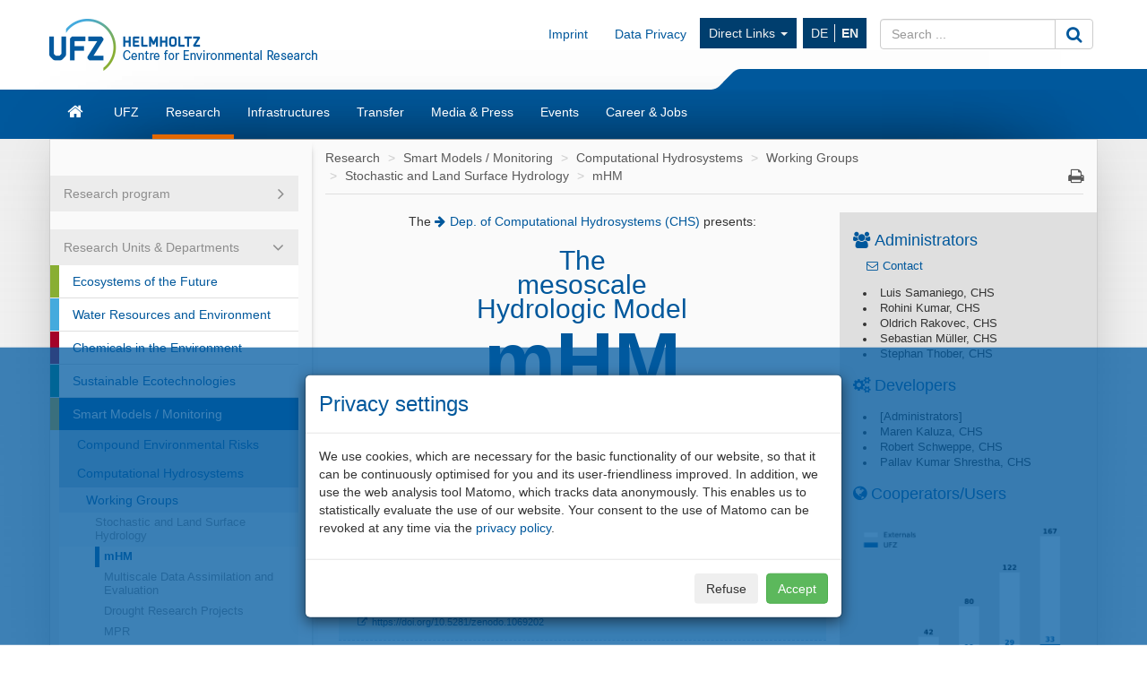

--- FILE ---
content_type: text/html; charset=UTF-8
request_url: https://www.ufz.de/index.php?en=40114
body_size: 56179
content:
<!DOCTYPE html>
<html lang="en">
	<head>
		<meta charset="utf-8">
		<meta http-equiv="X-UA-Compatible" content="IE=edge">
		<meta name="viewport" content="width=device-width, initial-scale=1">
		<meta name="description" content="">
		<meta name="author" content="Prof. Dr. rer. nat. Luis Samaniego-Eguiguren">
		<meta name="keywords" content="mHM, mesoscale hydrologic model, hydrology, UFZ, research, environment">
        		
		<link rel="icon" href="/static/custom/weblayout/2/../DefaultInternetLayout/img/favicon.ico">

		<title>mHM - Helmholtz-Centre for Environmental Research</title>

		<link href="/static/bootstrap/v3_3_2/css/bootstrap.min.css" rel="stylesheet">
		
<!-- iOrder: 999997 -->
<link rel="stylesheet" href="/static/font/font-awesome/4_4_0/css/font-awesome.min.css" type="text/css" media="screen, print" />
<!-- iOrder: 999999 -->
<link rel="stylesheet" href="/static/custom/weblayout/2/../DefaultInternetLayout/css/default.css" type="text/css" media="" />
<link rel="stylesheet" href="/static/custom/weblayout/2/../DefaultInternetLayout/css/compatibility.css" type="text/css" media="" />
<link rel="stylesheet" href="/static/custom/weblayout/2/../DefaultInternetLayout/css/headerlayouts/rebranding.css" type="text/css" media="" />

		
<!-- iOrder: -5 -->
<script type="text/javascript">
			if ((typeof $ !== 'undefined') && (typeof $.fn !== 'undefined') && (typeof $.fn.jquery !== 'undefined')) {
				$.noConflict(true);
			}
		</script>
<script type="text/javascript" src="/static/jQuery/v1_10_2/jquery-1.10.2.min.js"></script>
<script type="text/javascript">
			var jQuery_1_10_2 = $;
			if (typeof atLeast_jQuery_1_10_2 === 'undefined') {
				atLeast_jQuery_1_10_2 = $;
			}
		</script>
<script type="text/javascript" src="/static/bootstrap/v3_3_2/js/bootstrap.min.js"></script>
<!-- iOrder: 999999 -->
<script type="text/javascript" src="/static/custom/weblayout/2/../DefaultInternetLayout/js/default.js"></script>
<!-- iOrder: 10000000 -->
<script type="text/javascript">
			jQuery_1_10_2(function() {
				jQuery_1_10_2(document).on('initJS', function(event, dom) {
					jQuery_1_10_2(document).trigger('preInitJS', dom);
					jQuery_1_10_2(document).trigger('mainInitJS', dom);
					jQuery_1_10_2(document).trigger('postInitJS', dom);
				});
				jQuery_1_10_2(document).trigger('initJS', document);
			});
		</script>

					<script src="https://www.ufz.de/stats/piwik.js" type="text/javascript"></script>
			<script type="text/javascript">
				            try  {
                var piwikTracker = Piwik.getTracker("https://www.ufz.de/stats/piwik.php", 2);
                if(localStorage.getItem('cookie-banner') == '0' || localStorage.getItem('cookie-banner') === null) {
                    piwikTracker.disableCookies();
                }
                piwikTracker.trackPageView();
                piwikTracker.enableLinkTracking();
            } catch( err ) {}
			</script>
			<noscript>
				<img src="https://www.ufz.de/stats/piwik.php?idsite=2" style="border:0" alt="" />
			</noscript>
		            <script type="text/javascript">
                $(document).ready(function() {
                    if(localStorage.getItem('cookie-banner') === null) {
                        $('#cookie-banner').modal();
                        
                        $('#cookie-banner button.btn-secondary').off('click').on('click', function() {
                            localStorage.setItem('cookie-banner', '0');
                            document.cookie = "piwik_ignore=ignore%3DKg%3D%3D;path=/stats;max-age=31536000";
                                        try  {
                var piwikTracker = Piwik.getTracker("https://www.ufz.de/stats/piwik.php", 2);
                if(localStorage.getItem('cookie-banner') == '0' || localStorage.getItem('cookie-banner') === null) {
                    piwikTracker.disableCookies();
                }
                piwikTracker.trackPageView();
                piwikTracker.enableLinkTracking();
            } catch( err ) {}
                        });
                        $('#cookie-banner button.btn-success').off('click').on('click', function() {
                            localStorage.setItem('cookie-banner', '1');
                            document.cookie = "piwik_ignore=;path=/stats;max-age=0";
                                        try  {
                var piwikTracker = Piwik.getTracker("https://www.ufz.de/stats/piwik.php", 2);
                if(localStorage.getItem('cookie-banner') == '0' || localStorage.getItem('cookie-banner') === null) {
                    piwikTracker.disableCookies();
                }
                piwikTracker.trackPageView();
                piwikTracker.enableLinkTracking();
            } catch( err ) {}
                        });
                    }
				});
			</script>
		
		<link rel="shortcut icon" href="/static/custom/weblayout/DefaultInternetLayout/img/icons/196.png" sizes="196x196">
<link rel="shortcut icon" href="/static/custom/weblayout/DefaultInternetLayout/img/icons/32.png" sizes="32x32">
<link rel="shortcut icon" href="/static/custom/weblayout/DefaultInternetLayout/img/icons/16.png" sizes="16x16">
<link rel="apple-touch-icon" href="/static/custom/weblayout/DefaultInternetLayout/img/icons/180.png">
<link rel="apple-touch-icon" href="/static/custom/weblayout/DefaultInternetLayout/img/icons/167.png" sizes="167x167">
<link rel="apple-touch-icon" href="/static/custom/weblayout/DefaultInternetLayout/img/icons/152.png" sizes="152x152">
<meta name="msapplication-square70x70logo" content="/static/custom/weblayout/DefaultInternetLayout/img/icons/70.png">
<meta name="msapplication-square150x150logo" content="/static/custom/weblayout/DefaultInternetLayout/img/icons/150.png">
<meta name="msapplication-square310x310logo" content="/static/custom/weblayout/DefaultInternetLayout/img/icons/310.png">
	</head>
	<body>

		


<header>

		

	
	<div class="navbar navbar-helmholtz navbar-fixed-top visible-xs-block hidden-print" role="navigation">
		<div class="container">
            			<div class="navbar-header">
                


	<a title="Helmholtz-Centre for Environmental Research - UFZ" href="index.php?en=33573">

<img src="/static/custom/weblayout/2/../DefaultInternetLayout/img/logos/ufz_transparent_en_blue.png" srcset="/static/custom/weblayout/2/../DefaultInternetLayout/img/logos/ufz_transparent_en_blue.png 1x, /static/custom/weblayout/2/../DefaultInternetLayout/img/logos/ufz_transparent_en_blue@2x.png 2x" alt="Helmholtz-Centre for Environmental Research - UFZ" class="logo pull-left"  />

	</a>
				
<ul class=" lang-nav hidden-print">
			<li>
			<a href="index.php?de=40114" class="">
				DE			</a>
		</li>
			<li>
			<a href="index.php?en=40114" class="active">
				EN			</a>
		</li>
	</ul>



				<button type="button" class="navbar-toggle collapsed" data-toggle="collapse" data-target=".navbar-collapse">
					<span class="sr-only">Toggle navigation</span>
					<span class="icon-bar"></span>
					<span class="icon-bar"></span>
					<span class="icon-bar"></span>
				</button>
                

<svg class="helmholtzslider hidden-print" xmlns="http://www.w3.org/2000/svg" viewBox="0 0 30.1 21.5" version="1.1">
	<path fill="#00589C" d="M30.1,21.5H0v-0.2c2.7-0.1,5.3-1.2,7.3-3L22.5,3c2-1.8,4.6-2.9,7.3-3h0.3V21.5z"/>
</svg>
<span></span>

			</div>
			

						<div class="navbar-collapse collapse">

				<ul class="nav navbar-nav navbar-right">
					<li>
						<ul class="nav navbar-nav main-menu">
														

	<li>
		<a href="index.php?en=33573" class="navbar-link fa fa-home">Home</a>
	</li>


	<li>
		<a href="index.php?en=34257" class="navbar-link ">UFZ</a>
	</li>


	<li>
		<a href="index.php?en=34208" class="navbar-link ">Research</a>
	</li>


	<li>
		<a href="index.php?en=51498" class="navbar-link ">Infrastructures</a>
	</li>


	<li>
		<a href="index.php?en=49325" class="navbar-link ">Transfer</a>
	</li>


	<li>
		<a href="index.php?en=34290" class="navbar-link ">Media &amp; Press</a>
	</li>


	<li>
		<a href="index.php?en=34298" class="navbar-link ">Events</a>
	</li>


	<li>
		<a href="index.php?en=34275" class="navbar-link ">Career &amp; Jobs</a>
	</li>

							


							
<li>
	<a href="https://www.ufz.de/index.php?en=36683" class="navbar-link">Imprint</a>
</li>
							
<li>
	<a href="https://www.ufz.de/index.php?en=44326" class="navbar-link">Data Privacy</a>
</li>
						    	


<li class="dropdown hidden-sm">
	<a class="dropdown-toggle" data-toggle="dropdown" href="">Direct Links <span class="caret"></span></a>
	<ul class="dropdown-menu" role="menu">
					<li>
				<a href="http://www.leipziger-kubus.de" class="navbar-link">Leipziger KUBUS</a>
			</li>
					<li>
				<a href="https://www.ufz.de/index.php?en=39549" class="navbar-link">Organisation structure</a>
			</li>
					<li>
				<a href="https://www.ufz.de/index.php?en=34270" class="navbar-link">Library</a>
			</li>
					<li>
				<a href="https://www.ufz.de/higrade/" class="navbar-link">Graduate School HIGRADE</a>
			</li>
					<li>
				<a href="https://www.ufz.de/index.php?en=39981" class="navbar-link">International Office</a>
			</li>
					<li>
				<a href="https://www.ufz.de/index.php?en=49059" class="navbar-link">Family Support Office</a>
			</li>
					<li>
				<a href="https://pace-support.ufz.de" class="navbar-link">sick note notification</a>
			</li>
					<li>
				<a href="https://www.ufz.de/index.php?en=41611" class="navbar-link">UFZ Teaching Lab</a>
			</li>
			</ul>
</li>
                            										</ul>
					</li>
					<li>
						



<form id="suche" class="navbar-form" role="form" method="post" action="index.php?en=33573">
	<div class="input-group">
		<input type="text"   name="mbasis_searchquery" placeholder="Search ..." class="form-control search" value="" title="search term">
		<input type="hidden" name="mbasis_searchstart" value="0">
		<input type="hidden" name="mbasis_searchlang" value="2">
		<input type="hidden" name="mbasis_searchrootpid" value="2">
		<input type="hidden" name="mbasis_searchbootstraplayout" value="1">
		<span class="input-group-btn">
			<button type="submit" class="btn btn-default" name="Search website"><i class="fa fa-search fa-lg"></i></button>
		</span>
	</div>
</form>
					</li>
				</ul>
			</div>
			
		</div>
	</div>
	

	    <section class="helmholtzcontainer">
        <div class="container">

                        <div class="title-nav hidden-xs">
                


	<a title="Helmholtz-Centre for Environmental Research - UFZ" href="index.php?en=33573">

<img src="/static/custom/weblayout/2/../DefaultInternetLayout/img/logos/ufz_transparent_en_blue.png" srcset="/static/custom/weblayout/2/../DefaultInternetLayout/img/logos/ufz_transparent_en_blue.png 1x, /static/custom/weblayout/2/../DefaultInternetLayout/img/logos/ufz_transparent_en_blue@2x.png 2x" alt="Helmholtz-Centre for Environmental Research - UFZ" class="logo pull-left"  />

	</a>
                <div class="title-menu padding-top-15x">
                    <ul class="nav navbar-nav navbar-right hidden-xs">
                        


                                                
<li>
	<a href="https://www.ufz.de/index.php?en=36683" class="navbar-link">Imprint</a>
</li>
                        
<li>
	<a href="https://www.ufz.de/index.php?en=44326" class="navbar-link">Data Privacy</a>
</li>
                        


<li class="dropdown hidden-sm">
	<a class="dropdown-toggle" data-toggle="dropdown" href="">Direct Links <span class="caret"></span></a>
	<ul class="dropdown-menu" role="menu">
					<li>
				<a href="http://www.leipziger-kubus.de" class="navbar-link">Leipziger KUBUS</a>
			</li>
					<li>
				<a href="https://www.ufz.de/index.php?en=39549" class="navbar-link">Organisation structure</a>
			</li>
					<li>
				<a href="https://www.ufz.de/index.php?en=34270" class="navbar-link">Library</a>
			</li>
					<li>
				<a href="https://www.ufz.de/higrade/" class="navbar-link">Graduate School HIGRADE</a>
			</li>
					<li>
				<a href="https://www.ufz.de/index.php?en=39981" class="navbar-link">International Office</a>
			</li>
					<li>
				<a href="https://www.ufz.de/index.php?en=49059" class="navbar-link">Family Support Office</a>
			</li>
					<li>
				<a href="https://pace-support.ufz.de" class="navbar-link">sick note notification</a>
			</li>
					<li>
				<a href="https://www.ufz.de/index.php?en=41611" class="navbar-link">UFZ Teaching Lab</a>
			</li>
			</ul>
</li>
                        <li>
<ul class="nav lang-nav hidden-print">
			<li>
			<a href="index.php?de=40114" class="">
				DE			</a>
		</li>
			<li>
			<a href="index.php?en=40114" class="active">
				EN			</a>
		</li>
	</ul>



</li>
                        <li class="hidden-print">



<form id="suche" class="navbar-form" role="form" method="post" action="index.php?en=33573">
	<div class="input-group">
		<input type="text"   name="mbasis_searchquery" placeholder="Search ..." class="form-control search" value="" title="search term">
		<input type="hidden" name="mbasis_searchstart" value="0">
		<input type="hidden" name="mbasis_searchlang" value="2">
		<input type="hidden" name="mbasis_searchrootpid" value="2">
		<input type="hidden" name="mbasis_searchbootstraplayout" value="1">
		<span class="input-group-btn">
			<button type="submit" class="btn btn-default" name="Search website"><i class="fa fa-search fa-lg"></i></button>
		</span>
	</div>
</form>
</li>
                    </ul>
                </div>
                

<svg class="helmholtzslider hidden-print" xmlns="http://www.w3.org/2000/svg" viewBox="0 0 30.1 21.5" version="1.1">
	<path fill="#00589C" d="M30.1,21.5H0v-0.2c2.7-0.1,5.3-1.2,7.3-3L22.5,3c2-1.8,4.6-2.9,7.3-3h0.3V21.5z"/>
</svg>
<span></span>

            </div>
                    </div>
    </section>
	<section class="slidercontainer">
		<div class="container">

			




<nav>
	<div class="navbar content-menu hidden-xs">
		<ul class="nav navbar-nav">

			

<li class="">
	<a class="  fa fa-home fa-lg" href="index.php?en=33573" title="Start page"><div class="visible-xs">Home</div></a>

	
</li>
			

<li class="dropdown">
	<a class="dropdown-toggle  " href="index.php?en=34257" >UFZ</a>

						<ul class="dropdown-menu" role="menu">
						



<li>
	<a href="index.php?en=34258" class="">
		Mission	</a>
</li>



<li>
	<a href="index.php?en=34262" class="">
		Executive Management	</a>
</li>



<li>
	<a href="index.php?en=49511" class="">
		Sustainability at UFZ	</a>
</li>



<li>
	<a href="index.php?en=39549" class="">
		Organisation structure	</a>
</li>



<li>
	<a href="index.php?en=34261" class="">
		Management &amp; Administration	</a>
</li>



<li>
	<a href="index.php?en=34266" class="">
		Boards &amp; Commissioners	</a>
</li>



<li>
	<a href="index.php?en=34270" class="">
		Library	</a>
</li>



<li>
	<a href="index.php?en=48634" class="">
		Alumni*ae	</a>
</li>



<li>
	<a href="index.php?en=34260" class="">
		Facts &amp; Figures	</a>
</li>



<li>
	<a href="index.php?en=43085" class="">
		UFZ-Chronicle	</a>
</li>



<li>
	<a href="index.php?en=34272" class="">
		Locations/Directions	</a>
</li>



<li>
	<a href="index.php?en=39475" class="">
		Overview contacts	</a>
</li>					</ul>
				
</li>

<li class="dropdown">
	<a class="dropdown-toggle active " href="index.php?en=34208" >Research</a>

						<ul class="dropdown-menu" role="menu">
						

		<li class="nav-group">
			Research program		</li>
		



<li>
	<a href="index.php?en=47889" class="">
		Our research program 2021 - 2027	</a>
</li>

		<li class="nav-group">
			Research Units &amp; Departments		</li>
		



<li>
	<a href="index.php?en=43273" class="tb1">
		Ecosystems of the Future	</a>
</li>



<li>
	<a href="index.php?en=43274" class="tb2">
		Water Resources and Environment	</a>
</li>



<li>
	<a href="index.php?en=43275" class="tb3">
		Chemicals in the Environment	</a>
</li>



<li>
	<a href="index.php?en=43276" class="tb4">
		Sustainable Ecotechnologies	</a>
</li>



<li>
	<a href="index.php?en=43277" class="tb5">
		Smart Models / Monitoring	</a>
</li>



<li>
	<a href="index.php?en=43278" class="tb6">
		Environment and Society	</a>
</li>

		<li class="nav-group">
			Cross-sectional topics		</li>
		



<li>
	<a href="index.php?en=37935" class="">
		Climate Research	</a>
</li>



<li>
	<a href="index.php?en=43985" class="">
		Energy research	</a>
</li>



<li>
	<a href="index.php?en=41627" class="">
		Bioeconomy	</a>
</li>



<li>
	<a href="index.php?en=50161" class="">
		Microplastics	</a>
</li>



<li>
	<a href="index.php?en=52069" class="">
		PFAS Competence Cluster	</a>
</li>					</ul>
				
</li>

<li class="dropdown">
	<a class="dropdown-toggle  " href="index.php?en=51498" >Infrastructures</a>

						<ul class="dropdown-menu" role="menu">
						



<li>
	<a href="index.php?en=41909" class="">
		Environmental observatories &amp; mobile platforms	</a>
</li>



<li>
	<a href="index.php?en=51388" class="">
		Experimental platforms	</a>
</li>



<li>
	<a href="index.php?en=51391" class="">
		Environmental (bio)analytics instrumentation	</a>
</li>



<li>
	<a href="index.php?en=51398" class="">
		Technology-oriented infrastructure	</a>
</li>



<li>
	<a href="index.php?en=51425" class="">
		Daten &amp; Visualisierung / Research Data Management	</a>
</li>					</ul>
				
</li>

<li class="dropdown">
	<a class="dropdown-toggle  " href="index.php?en=49325" >Transfer</a>

						<ul class="dropdown-menu" role="menu">
						



<li>
	<a href="index.php?en=36883" class="">
		Team	</a>
</li>



<li>
	<a href="index.php?en=36503" class="">
		Technology Transfer	</a>
</li>



<li>
	<a href="index.php?en=48263" class="">
		Knowledge Transfer	</a>
</li>



<li>
	<a href="index.php?en=44605" class="">
		Citizen Science	</a>
</li>



<li>
	<a href="index.php?en=44560" class="">
		Environmental Education	</a>
</li>



<li>
	<a href="index.php?en=41611" class="">
		Teaching lab	</a>
</li>



<li>
	<a href="index.php?en=49850" class="">
		UFZ Data Apps	</a>
</li>



<li>
	<a href="index.php?en=46570" class="">
		UFZ Journals	</a>
</li>



<li>
	<a href="index.php?en=41311" class="">
		Transfer News	</a>
</li>					</ul>
				
</li>

<li class="dropdown">
	<a class="dropdown-toggle  " href="index.php?en=34290" >Media &amp; Press</a>

						<ul class="dropdown-menu" role="menu">
						



<li>
	<a href="index.php?en=34291" class="">
		Contact	</a>
</li>



<li>
	<a href="index.php?en=36336" class="">
		Press releases	</a>
</li>



<li>
	<a href="index.php?en=40406" class="">
		In focus	</a>
</li>



<li>
	<a href="index.php?en=51408" class="">
		Newsletter	</a>
</li>



<li>
	<a href="index.php?en=34293" class="">
		Media centre	</a>
</li>



<li>
	<a href="index.php?en=34295" class="">
		Interviews &amp; Viewpoints	</a>
</li>



<li>
	<a href="index.php?en=34852" class="">
		Expert database	</a>
</li>



<li>
	<a href="index.php?en=34296" class="">
		Publications	</a>
</li>					</ul>
				
</li>

<li class="dropdown">
	<a class="dropdown-toggle  " href="index.php?en=34298" >Events</a>

						<ul class="dropdown-menu" role="menu">
						



<li>
	<a href="index.php?en=34299" class="">
		Calendar	</a>
</li>



<li>
	<a href="index.php?en=34300" class="">
		Leipziger KUBUS	</a>
</li>



<li>
	<a href="index.php?en=34301" class="">
		Popular scientific events	</a>
</li>



<li>
	<a href="index.php?en=34302" class="">
		Scientific events	</a>
</li>



<li>
	<a href="index.php?en=48400" class="">
		Settlement guests	</a>
</li>					</ul>
				
</li>

<li class="dropdown">
	<a class="dropdown-toggle  " href="index.php?en=34275" >Career &amp; Jobs</a>

						<ul class="dropdown-menu" role="menu">
						



<li>
	<a href="index.php?en=34276" class="">
		Job offers	</a>
</li>



<li>
	<a href="index.php?en=51530" class="">
		The UFZ as employer	</a>
</li>



<li>
	<a href="index.php?en=51610" class="">
		Research at UFZ	</a>
</li>



<li>
	<a href="index.php?en=34283" class="">
		Doctorate at UFZ	</a>
</li>



<li>
	<a href="index.php?en=51611" class="">
		Administration &amp; Services at UFZ	</a>
</li>



<li>
	<a href="index.php?en=51612" class="">
		Apprenticeships &amp; Studies at UFZ	</a>
</li>					</ul>
				
</li>
		</ul>
	</div>
</nav>

		</div>
	</section>
	
</header>






<section class="contentcontainer">
	<div class="container shadow-drop">
		<div class="row shadow-side">

						
<nav id="side-menu" class="col-sm-3 hidden-xs shadow-right">
	


<ul class="nav level2">   
	


	
		

		
			<li class="nav-group ">
				<div>Research program</div>
				


<ul class="nav ">   
	


	
		

		
			<li>
				<a
					href="index.php?en=47889"
					class=" "
				>Our research program 2021 - 2027</a>
							</li>


			</ul>
			</li>

			
		

		
			<li class="nav-group open">
				<div>Research Units &amp; Departments</div>
				


<ul class="nav ">   
	


	
		

		
			<li>
				<a
					href="index.php?en=43273"
					class=" tb1"
				>Ecosystems of the Future</a>
							</li>


			
		

		
			<li>
				<a
					href="index.php?en=43274"
					class=" tb2"
				>Water Resources and Environment</a>
							</li>


			
		

		
			<li>
				<a
					href="index.php?en=43275"
					class=" tb3"
				>Chemicals in the Environment</a>
							</li>


			
		

		
			<li>
				<a
					href="index.php?en=43276"
					class=" tb4"
				>Sustainable Ecotechnologies</a>
							</li>


			
		

		
			<li>
				<a
					href="index.php?en=43277"
					class="active tb5"
				>Smart Models / Monitoring</a>
				


<ul class="nav level3">   
	


	
		

		
			<li>
				<a
					href="index.php?en=50520"
					class=" "
				>Compound Environmental Risks</a>
							</li>


			
		

		
			<li>
				<a
					href="index.php?en=34211"
					class=" "
				>Computational Hydrosystems</a>
				


<ul class="nav level4">   
	


	
		

		
			<li>
				<a
					href="index.php?en=38075"
					class=" "
				>Working Groups</a>
				


<ul class="nav level5">   
	


	
		

		
			<li>
				<a
					href="index.php?en=40113"
					class=" "
				>Stochastic and Land Surface Hydrology</a>
				


<ul class="nav level6">   
	


	
		

		
			<li>
				<a
					href="index.php?en=40114"
					class="active "
				>mHM</a>
							</li>


			
		

		
			<li>
				<a
					href="index.php?en=40119"
					class=" "
				>Multiscale Data Assimilation and Evaluation</a>
							</li>


			
		

		
			<li>
				<a
					href="index.php?en=40120"
					class=" "
				>Drought Research Projects</a>
							</li>


			
		

		
			<li>
				<a
					href="index.php?en=40126"
					class=" "
				>MPR</a>
							</li>


			
		

		
			<li>
				<a
					href="index.php?en=40121"
					class=" "
				>REKLIM</a>
							</li>


			
		

		
			<li>
				<a
					href="index.php?en=40123"
					class=" "
				>WESS</a>
							</li>


			
		

		
			<li>
				<a
					href="index.php?en=40124"
					class=" "
				>EDA</a>
							</li>


			
		

		
			<li>
				<a
					href="index.php?en=40125"
					class=" "
				>TERENO</a>
							</li>


			
		

		
			<li>
				<a
					href="index.php?en=40118"
					class=" "
				>Comparison of two extreme flood events in Germany in 2002 and 2013</a>
							</li>


			
		

		
			<li>
				<a
					href="index.php?en=41160"
					class=" "
				>Water Fluxes and States Dataset for Germany</a>
							</li>


			
		

		
			<li>
				<a
					href="index.php?en=42489"
					class=" "
				>Projekt HOKLIM</a>
							</li>


			
		

		
			<li>
				<a
					href="index.php?en=43217"
					class=" "
				>SaWaM</a>
							</li>


			
		

		
			<li>
				<a
					href="index.php?en=46703"
					class=" "
				>XEROS</a>
							</li>


			
		

		
			<li>
				<a
					href="index.php?en=47367"
					class=" "
				>ULYSSES</a>
							</li>


			
		

		
			<li>
				<a
					href="index.php?en=47368"
					class=" "
				>HT-CAL</a>
							</li>


			
		

		
			<li>
				<a
					href="index.php?en=40122"
					class=" "
				>Former Projects</a>
							</li>


			
		

		
			<li>
				<a
					href="index.php?en=50452"
					class=" "
				>4Dhydro</a>
							</li>


			
		

		
			<li>
				<a
					href="index.php?en=51567"
					class=" "
				>Experimental Flood Forecasting System for Germany</a>
							</li>


			
		

		
			<li>
				<a
					href="index.php?en=52233"
					class=" "
				>DTE Hydrology Next</a>
							</li>


			</ul>
			</li>


			
		

		
			<li>
				<a
					href="index.php?en=38102"
					class=" "
				>Subsurface Hydrology</a>
							</li>


			
		

		
			<li>
				<a
					href="index.php?en=38076"
					class=" "
				>Model Driven Monitoring</a>
							</li>


			
		

		
			<li>
				<a
					href="index.php?en=47723"
					class=" "
				>Terrestrial Ecohydrology</a>
							</li>


			
		

		
			<li>
				<a
					href="index.php?en=47457"
					class=" "
				>Hydro-Scientific Software Development</a>
							</li>


			
		

		
			<li>
				<a
					href="index.php?en=48470"
					class=" "
				>Climate Office for Central Germany</a>
							</li>


			</ul>
			</li>


			
		

		
			<li>
				<a
					href="index.php?en=38030"
					class=" "
				>Team</a>
							</li>


			
		

		
			<li>
				<a
					href="index.php?en=38491"
					class=" "
				>Projects</a>
							</li>


			
		

		
			<li>
				<a
					href="index.php?en=40136"
					class=" "
				>Software, Model and Data Products</a>
							</li>


			
		

		
			<li>
				<a
					href="index.php?en=38034"
					class=" "
				>Publications</a>
							</li>


			
		

		
			<li>
				<a
					href="index.php?en=41567"
					class=" "
				>Job offers</a>
							</li>


			</ul>
			</li>


			
		

		
			<li>
				<a
					href="index.php?en=34217"
					class=" "
				>Monitoring and Exploration Technologies</a>
							</li>


			
		

		
			<li>
				<a
					href="index.php?en=34213"
					class=" "
				>Ecological Modelling</a>
							</li>


			
		

		
			<li>
				<a
					href="index.php?en=43327"
					class=" "
				>Remote Sensing</a>
							</li>


			
		

		
			<li>
				<a
					href="index.php?en=34216"
					class=" "
				>Environmental Informatics</a>
							</li>


			
		

		
			<li class="nav-group ">
				<div>Integration Platform</div>
				


<ul class="nav ">   
	


	
		

		
			<li>
				<a
					href="index.php?en=48888"
					class=" "
				>Robust Pictures of the Future</a>
							</li>


			</ul>
			</li>

			
		

		
			<li class="nav-group ">
				<div>PhD College</div>
				


<ul class="nav ">   
	


	
		

		
			<li>
				<a
					href="index.php?en=46352"
					class=" "
				>PhD College MOMENT</a>
							</li>


			
		

		
			<li>
				<a
					href="index.php?en=48638"
					class=" "
				>PhD College MoDEV</a>
							</li>


			
		

		
			<li>
				<a
					href="index.php?en=49789"
					class=" "
				>PhD College LISA</a>
							</li>


			</ul>
			</li>

			
		

		
			<li>
				<a
					href="index.php?en=48760"
					class=" "
				>COCAP</a>
							</li>


			</ul>
			</li>


			
		

		
			<li>
				<a
					href="index.php?en=43278"
					class=" tb6"
				>Environment and Society</a>
							</li>


			</ul>
			</li>

			
		

		
			<li class="nav-group ">
				<div>Cross-sectional topics</div>
				


<ul class="nav ">   
	


	
		

		
			<li>
				<a
					href="index.php?en=37935"
					class=" "
				>Climate Research</a>
							</li>


			
		

		
			<li>
				<a
					href="index.php?en=43985"
					class=" "
				>Energy research</a>
							</li>


			
		

		
			<li>
				<a
					href="index.php?en=41627"
					class=" "
				>Bioeconomy</a>
							</li>


			
		

		
			<li>
				<a
					href="index.php?en=50161"
					class=" "
				>Microplastics</a>
							</li>


			
		

		
			<li>
				<a
					href="index.php?en=52069"
					class=" "
				>PFAS Competence Cluster</a>
							</li>


			</ul>
			</li>

			</ul>
</nav>
						<main id="contentwrapper" class="col-sm-9">
				
<ul class="breadcrumb">
			<li>
			<a href="index.php?en=34208">Research</a>
		</li>
			<li>
			<a href="index.php?en=43277">Smart Models / Monitoring</a>
		</li>
			<li>
			<a href="index.php?en=34211">Computational Hydrosystems</a>
		</li>
			<li>
			<a href="index.php?en=38075">Working Groups</a>
		</li>
			<li>
			<a href="index.php?en=40113">Stochastic and Land Surface Hydrology</a>
		</li>
			<li>
			<a href="index.php?en=40114">mHM</a>
		</li>
	    <li class="pull-right iconoff hidden-print hidden-xs">
        <a href="javascript:window.print();"><i class="fa fa-print fa-lg"></i></a>
    </li>
</ul>
				

	<article id="content" class="col-md-8 tb5">
		<style>
div#content h2 { font-size: 1.8em; font-weight: normal; margin-bottom: 0.5em; } 
div#content h3 { font-size: 1.3em; font-weight: normal; color: rgb(0, 88, 156); margin: 0 0 0.3em 0; padding: 0; }
div#content h4 { font-size: 1.1em; font-weight: bold; margin: 1em 0; }
div#content p { padding: 0.3em 0 0.7em 0; }
span.chssmallshade { font-size: 0.7em; color: #888; text-align: left; background-color: #eee; padding: 0 0.2em; }
div.chsbranchtable { background-color: #eee; color: #666; font-weight: bold; text-align: center; padding: 0.5em 0.2em; width: 90%; font-size: 0.8em; min-height: 4em; }
div#content div.chsbranchtable a.iconoff, div#content div.chsbranchtable a.iconoff * { font-size: inherit !important; color: #666 !important; }
/*rgb(0, 103, 163)*/
</style><div style="" class="cms-cit-richtext"><p align="center">The <a href="http://www.ufz.de/index.php?en=4658">Dep. of Computational Hydrosystems (CHS)</a> presents:<br/></p><p></p></div><h2 style="font-weight: normal; text-align: center; line-height: 0.9em;">
The<br>mesoscale<br>Hydrologic Model<br>
<strong style="font-size: 3em;line-height: 1em">
mHM
</strong></h2>
<div style="text-align: center; color: #00589C; font-size: 0.8em; margin:-1em 0 -3em 0;padding-bottom:1em">
<a href="https://git.ufz.de/mhm/mhm/-/releases/v5.11.1">Current Release: <b>v5.11.1</b> (March 2021)</a>
</div><div style="" class="cms-cit-container bluebox " id="ccms-cit-readmore-element-5916236"><div class=""><div style="color: #777; padding: 0px; margin: -10px; font-size: 80%;">
<b>Cite as:</b>
<ul style="margin:0; padding: 0 0 0 1em;">
<li style="line-height: 120%; margin: 3px 0;">
  Samaniego L., R. Kumar, S. Attinger (2010):
  <a href="http://onlinelibrary.wiley.com/doi/10.1029/2008WR007327/abstract">Multiscale
  parameter regionalization of a grid-based hydrologic model at the mesoscale.</a>
  Water Resour. Res., 46,W05523, doi:10.1029/2008WR007327. <b>WRR Editors' Choice Award 2010</b></li>
<li style="line-height: 120%">
  Kumar, R., L. Samaniego, and S. Attinger (2013):
  <a href="http://onlinelibrary.wiley.com/doi/10.1029/2012WR012195/abstract">Implications of
  distributed hydrologic model parameterization on water fluxes at
  multiple scales and locations</a>, Water Resour. Res., 49,
  doi:10.1029/2012WR012195.</li>
<li style="line-height: 120%">
Thober, S., Cuntz, M., Kelbling, M., Kumar, R., Mai, J., Samaniego, L., (2019):
<a href="https://gmd.copernicus.org/articles/12/2501/2019/">
 The multiscale routing model mRM v1.0: simple river routing at resolutions from 1 to 50 km </a>
Geosci. Model Dev. 12 (6), 2501 - 2521, doi:10.5194/gmd-12-2501-2019
</li>
</ul>
<br>
<b>Cite the code:</b>
<ul style="margin:0; padding: 0 0 0 1em;">
<li style="line-height: 120%; margin: 3px 0;">
  <b>mHM</b>: Luis Samaniego et al., mesoscale Hydrologic Model. Zenodo. doi:10.5281/zenodo.1069202, <a href="https://doi.org/10.5281/zenodo.1069202">https://doi.org/10.5281/zenodo.1069202</a>
</ul>
</div>
</div></div>

<div
	style=""
	class="cms-cit-line"
>

	<div
		class=" padding-bottom-05x "
	>
		
		
	</div>
</div><h3 class="fa fa-bullhorn fa-lg">Release Notes</h3>



<div style="" class="cms-cit-richtext"><p>Information for the <a href="https://git.ufz.de/mhm/mhm/-/blob/develop/doc/RELEASES.md">current release</a>.<br/></p></div><div style="" class="cms-cit-richtext"><h3>Code repository and list of publications<br/></h3><p>The <a href="https://git.ufz.de/mhm/mhm">mHM GitLab repository</a> grants read access to the code. GitLab now allows you to report bugs or issues publicly.</p><p>Developers that contribute to the code will be incorporated into the list of authors and will appear in the <a href="https://doi.org/10.5281/zenodo.1299584">DOI </a>of the next mHM version. <br/></p></div>

<div
	style=""
	class="cms-cit-line"
>

	<div
		class="padding-top-05x padding-bottom-05x "
	>
		
		
	</div>
</div><div style="" class="cms-cit-richtext"><p>Please find a list of publications in <a href="https://git.ufz.de/mhm/mhm/blob/5.10/doc/mhm_papers.md">mhm/doc/mhm_papers.md.</a></p></div>

<div
	style=""
	class="cms-cit-line"
>

	<div
		class="padding-top-05x padding-bottom-05x "
	>
		
		
	</div>
</div>



<div
	id="ccms-cit-accordion-5916252"
	class="cms-cit-accordion akkordeon "
>

	
			<div class="panel panel-default">
				<div class="panel-heading">
					<a
						href="#ccms-cit-accordion-element-6269401"
						data-toggle="collapse"
						class="collapsed iconoff"
						data-parent="#ccms-cit-accordion-5916252"
					>
						<i class="fa fa-lg fa-plus"></i>
						<i class="fa fa-lg fa-minus"></i>
						<h4>Team members</h4>
					</a>
				</div>
				<div class="panel-collapse collapse out" id="ccms-cit-accordion-element-6269401">
					<div class="panel-body">
						<figure	style="display:block;"
	class="cms-cit-image   margin-top-1x margin-bottom-2x   "
>
	
	
				<img
			src="/export/data/2/242444_mHm-team1200px.jpg"
			title="The mHM Team. Photo: Sebastian Wiedling/UFZ"
			alt="The mHM Team. Photo: Sebastian Wiedling/UFZ"
			class="img-responsive"
			style="width:100%;"
		>
		
	
		<figcaption class="small">
		A small "sample" of the team behind the mHM development (unfortunately, not all collaborators were at that day at the UFZ, but their names are below.). Photo: Sebastian Wiedling/UFZ	</figcaption>
	
</figure>



<div style="" class="cms-cit-richtext"><p>The list of collaborators behind the development of the mHM source code (Fortran), its data handling routines, pre/post-processors, git repository, the CHS Fortran/Bash/Python libraries, and the key cluster/workstation software maintenance are (listed  in chronological order, starting in 2006) :</p><ul><li><a href="https://www.ufz.de/index.php?en=38094">Luis Samaniego </a><br/></li><li><a href="https://www.ufz.de/index.php?en=38089">Rohini Kumar</a></li><li><a href="https://www.ufz.de/index.php?en=38085">Sabine Attinger</a></li><li>Christoph Schneider</li><li><a href="https://www.ufz.de/index.php?en=38101">Matthias Zink</a></li><li><a href="https://www.ufz.de/index.php?en=38099">Stephan Thober</a></li><li><a href="https://www.ufz.de/index.php?en=38069">Juliane Mai </a></li><li><a href="https://www.ufz.de/index.php?en=38068">Matthias Cuntz</a></li><li>John Craven</li><li>Corinna Rebmann<br/></li><li>Ben Langenberg</li><li>Thomas Schnicke</li><li>Christian Krause</li><li>Vladyslav Prykhodko</li><li>Giovanni Dalmasso<br/></li><li>Jude Musuuza</li><li>David Schäfer</li><li>Robin Peters</li><li><a href="https://www.ufz.de/index.php?en=38114">Oldrich Rakovec</a></li><li>Diana Spieler <br/></li><li>Simon Stisen</li><li>Cüneyd M. Demirel </li><li>Miao Jing</li><li>Falk Hesse</li><li>Johannes Brenner</li><li>Matthias Kelbling</li><li>Martin Schrön<br/></li><li><a href="https://www.ufz.de/index.php?en=44183">Maren Kaluza</a></li><li><a href="https://www.ufz.de/index.php?en=43882">Robert Schweppe</a><br/></li><li><a href="https://www.ufz.de/index.php?en=43697">Pallav Shrestha</a></li><li>Lennart Schüler </li><li><a href="https://www.ufz.de/index.php?en=38073">Sebastian Müller</a></li><li>Tom Strempel</li><li>Friedrich Boeing</li><li><a href="https://www.ufz.de/index.php?en=46733">Bahareh Bahrami</a></li><li>Nicola Döring</li></ul><p><br/></p></div>					</div>
				</div>
			</div>

				
</div>


<div
	style=""
	class="cms-cit-line"
>

	<div
		class="padding-top-1x  "
	>
		
		
	</div>
</div>



<div
	id="ccms-cit-accordion-5916256"
	class="cms-cit-accordion akkordeon "
>

	
			<div class="panel panel-default">
				<div class="panel-heading">
					<a
						href="#ccms-cit-accordion-element-6269404"
						data-toggle="collapse"
						class="collapsed iconoff"
						data-parent="#ccms-cit-accordion-5916256"
					>
						<i class="fa fa-lg fa-plus"></i>
						<i class="fa fa-lg fa-minus"></i>
						<h4>Brief Description</h4>
					</a>
				</div>
				<div class="panel-collapse collapse out" id="ccms-cit-accordion-element-6269404">
					<div class="panel-body">
						<div style="" class="cms-cit-richtext"><p>The mesoscale hydrologic model (mHM) developed by our group is a spatially explicit distributed hydrologic model that uses grid cells as a primary hydrologic unit, and accounts for the following processes: canopy interception, snow accumulation and melting, soil moisture dynamics, infiltration and surface runoff, evapotranspiration, subsurface storage and discharge generation, deep percolation and baseflow and discharge attenuation and flood routing. <br/></p></div><figure	style="display:block;"
	class="cms-cit-image   margin-top-1x margin-bottom-1x   "
>
	
	
				<img
			src="/export/data/2/242445_mhm-logo.png"
			title="Schematic Representation of the Mesoscale Hydrologic Model"
			alt="Schematic Representation of the Mesoscale Hydrologic Model"
			class="img-responsive"
			style="width:100%;"
		>
		
	
		<figcaption class="small">
		Fig. 1: Schematic of resolution levels, data, processes and states in mHM.	</figcaption>
	
</figure>



<div style="" class="cms-cit-richtext"><p>The model is driven by hourly or daily meteorological forcings (e.g., precipitation, temperature), and it utilizes observable basin physical characteristics (e.g., soil textural, vegetation, and geological properties) to infer the spatial variability of the required parameters. <br/></p><p>The main feature of mHM is the approach to estimate parameters at the target resolution based on high resolution physiographic land surface descriptors (e.g., DEM, slope, aspect, root depth based on land cover class or plant functional types, LAI, soil texture, geological formation type) . The technique was proposed in <a href="https://agupubs.onlinelibrary.wiley.com/doi/full/10.1029/2008WR007327">Samaniego et al WRR 2010</a> and is called <a href="https://www.ufz.de/index.php?en=40126">multiscale parameter regionalization</a> (MPR). The MPR technique is crucial to reach flux-matching across scales and to derive seamless parameter fields (<a href="https://www.hydrol-earth-syst-sci.net/21/4323/2017/">Samaniego et al HESS 2017</a>). <br/></p></div>					</div>
				</div>
			</div>

				
</div>


<div
	style=""
	class="cms-cit-line"
>

	<div
		class="padding-top-1x  "
	>
		
		
	</div>
</div>



<div
	id="ccms-cit-accordion-5916261"
	class="cms-cit-accordion akkordeon "
>

	
			<div class="panel panel-default">
				<div class="panel-heading">
					<a
						href="#ccms-cit-accordion-element-6269409"
						data-toggle="collapse"
						class="collapsed iconoff"
						data-parent="#ccms-cit-accordion-5916261"
					>
						<i class="fa fa-lg fa-plus"></i>
						<i class="fa fa-lg fa-minus"></i>
						<h4>Cross-validation</h4>
					</a>
				</div>
				<div class="panel-collapse collapse out" id="ccms-cit-accordion-element-6269409">
					<div class="panel-body">
						<div style="" class="cms-cit-richtext"><p>To date, the model has been successfully applied and cross-validated in more than 220 basins in Germany (<a href="https://www.hydrol-earth-syst-sci.net/21/1769/2017/hess-21-1769-2017.html">Zink et al. HESS 2017</a>), 300 Pan EU basins (Fig 2) (<a href="https://journals.ametsoc.org/bams/article/100/12/2451/344469/Hydrological-Forecasts-and-Projections-for">Samaniego et al. BAMS 2019</a>), as well as India, and USA (Fig. 3, 4) (<a href="https://agupubs.onlinelibrary.wiley.com/doi/full/10.1029/2019JD030767">Rakovec et al 2019</a>), ranging in size from 4 to 550,000 km<sup>2 </sup>at spatial resolutions (or grid size) varied between 1 km and 100 km. Shown below is the model performance for stream flow simulations over the EU basins. <br/></p></div>

<div
	style=""
	class="cms-cit-line"
>

	<div
		class=" padding-bottom-1x "
	>
		
		
	</div>
</div><figure	style="display:block;"
	class="cms-cit-image    margin-bottom-1x   "
>
	
	
				<img
			src="/export/data/2/242447_map_basins_calib010_KGEday-crop.png"
			title="Performace EU"
			alt="Performace EU"
			class="img-responsive"
			style="width:100%;"
		>
		
	
		<figcaption class="small">
		Fig. 2: mHM performance for daily streamflow simulations over 1266 European basins. High KGE (blue) corresponds to a good fit of simulated discharge with observations. Median KGE is 0.56.	</figcaption>
	
</figure>





<div
	style=""
	class="cms-cit-line"
>

	<div
		class=" padding-bottom-1x "
	>
		
		
	</div>
</div><figure	style="width:100%;display:inline-block;"
	class="cms-cit-image    margin-bottom-1x   "
>
	
	
				<img
			src="/export/data/2/242482_map_nse_NSE_onsite-crop.png"
			title="USA CONUS on site"
			alt="USA CONUS on site"
			class="img-responsive"
			style=""
		>
		
	
		<figcaption class="small">
		Fig 3. Performance of the CONUS on site parameter estimation over CAMELS basins	</figcaption>
	
</figure>



<figure	style="width:100%;display:inline-block;"
	class="cms-cit-image    margin-bottom-1x   "
>
	
	
				<img
			src="/export/data/2/242483_map_nse_NSE_CONUSwide-crop.png"
			title="CONUS-wide"
			alt="CONUS-wide"
			class="img-responsive"
			style=""
		>
		
	
		<figcaption class="small">
		Fig. 4: Performance of the CONUS-wide (i.e., a single parameter set for all basins) parameter estimation over the CAMELS basins. Lack of model performance in the center of the US is a well know fact. The main reason is the sparse data records used to derive the forcing data sets, as well as prairie potholes that store surface water and are hydrologically disconnected from the basin outlet due to poorly defined drainage systems which are not represented in the model (Mizukami et al. 2017 WRR).	</figcaption>
	
</figure>



					</div>
				</div>
			</div>

				
</div>
<div style="" class="cms-cit-richtext"><h3>Questions, Bug Report, Suggestions<br/></h3><p align="justify">If you have technical questions concerning mHM, found a bug during your operations or have any suggestions how to improve mHM, please let us know!<br/></p></div>

<div
	style=""
	class="cms-cit-line"
>

	<div
		class="  "
	>
		
		
	</div>
</div>


<div	style=""
	class="cms-cit-link text-center "
>
	



	


	


	


			<a
			class=" "
			href="mailto:mhm-developers@ufz.de"
		>mhm-developers[at]ufz.de</a>
	


	

</div>
	</article>

	<aside id="news" class="col-md-4">
		<h4 class="fa fa-group fa-lg">Administrators</h4>






<div
	style=""
	class="cms-cit-list"
>
	
	<ul		class=" nav  linklist "
	>
						<li><a href="mailto:mhm-admin@ufz.de">Contact</a></li>
					</ul>
</div><div style="" class="cms-cit-richtext"><p></p><ul><li>Luis Samaniego, CHS</li><li>Rohini Kumar, CHS</li><li>Oldrich Rakovec, CHS</li><li>Sebastian Müller, CHS</li><li>Stephan Thober, CHS</li></ul><p></p></div><h4 class="fa fa-gears fa-lg">Developers</h4>


<div style="" class="cms-cit-richtext"><p></p><ul><li>[Administrators]</li><li>Maren Kaluza, CHS</li><li>Robert Schweppe,  CHS</li><li>Pallav Kumar Shrestha, CHS</li></ul><p></p></div><h4 class="fa fa fa-globe fa-lg">Cooperators/Users</h4><figure	style="display:block;"
	class="cms-cit-image   margin-top-1x    "
>
	
	
				<img
			src="/export/data/2/153632_10-2017_user_stats.png"
			title="mHM user statistics"
			alt="mHM user statistics"
			class="img-responsive"
			style="width:100%;"
		>
		
	
	
</figure>



<style>
div#column ul { margin: 0 0 1em 0; padding:0; list-style-type: circle; }
div#column ul li { font-size: 0.8em; }
div#column ul li em { font-style: normal; color: #888; background-color: #EEE; padding: 0 0.15em; white-space: nowrap;}
a#joinmhmtodaybutton { color: white; font-size: 1.2em; background-color: #00589C; display: block; text-align:center; padding: 0.3em 0.1em;
 margin-bottom: 1em; border-radius: 8px; }
a#joinmhmtodaybutton:hover { background-color: #2278BC; }
</style>

<a href="https://git.ufz.de/mhm" class="iconoff" id="joinmhmtodaybutton">
Getting started!</a><style>
div#column ul { margin: 0 0 1em 0; padding:0; list-style-type: circle; }
div#column ul li { font-size: 0.8em; }
div#column ul li em { font-style: normal; color: #888; background-color: #EEE; padding: 0 0.15em; white-space: nowrap;}
a#joinmhmtodaybutton { color: white; font-size: 1.2em; background-color: #00589C; display: block; text-align:center; padding: 0.3em 0.1em;
 margin-bottom: 1em; border-radius: 8px; }
a#joinmhmtodaybutton:hover { background-color: #2278BC; }
</style>

<a href="https://github.com/mhm-ufz/mhm/discussions" class="iconoff" id="joinmhmtodaybutton">
Questions? See our GitHub-Discussions page!</a>
	</aside>


				
<footer class="col-md-12 hidden-xs">
	<ul class="page-info">
		<li>Hits: 156891</li>
		<li>modified: 19.04.2021</li>
		<li>Resp.: Prof. Dr. rer. nat. Luis Samaniego-Eguiguren</li>
		<li><a href="&#109;&#97;&#105;&#108;&#116;&#111;&#58;&#107;&#97;&#105;&#46;&#109;&#111;&#114;&#108;&#111;&#99;&#107;&#64;&#117;&#102;&#122;&#46;&#100;&#101;">webmaster</a></li>
	</ul>
</footer>
			</main>
			
		</div>
	</div>
</section>


<footer class="container">
	




<nav id="sitemap" class="sitemap row hidden-xs hidden-sm">

				<div class="col-xs-2">
				<h4><a href="index.php?en=34257">UFZ</a></h4>
				<hr>
								<ul class="nav nav-stacked">
					



<li>
	<a href="index.php?en=34258">
		Mission	</a>
</li>





<li>
	<a href="index.php?en=34262">
		Executive Management	</a>
</li>





<li>
	<a href="index.php?en=49511">
		Sustainability at UFZ	</a>
</li>





<li>
	<a href="index.php?en=39549">
		Organisation structure	</a>
</li>





<li>
	<a href="index.php?en=34261">
		Management &amp; Administration	</a>
</li>





<li>
	<a href="index.php?en=34266">
		Boards &amp; Commissioners	</a>
</li>





<li>
	<a href="index.php?en=34270">
		Library	</a>
</li>





<li>
	<a href="index.php?en=48634">
		Alumni*ae	</a>
</li>





<li>
	<a href="index.php?en=34260">
		Facts &amp; Figures	</a>
</li>





<li>
	<a href="index.php?en=43085">
		UFZ-Chronicle	</a>
</li>





<li>
	<a href="index.php?en=34272">
		Locations/Directions	</a>
</li>





<li>
	<a href="index.php?en=39475">
		Overview contacts	</a>
</li>

				</ul>
							</div>
					<div class="col-xs-2">
				<h4><a href="index.php?en=34208">Research</a></h4>
				<hr>
								<ul class="nav nav-stacked">
					





<li>
	<a href="index.php?en=47889">
		Our research program 2021 - 2027	</a>
</li>







<li>
	<a href="index.php?en=43273">
		Ecosystems of the Future	</a>
</li>





<li>
	<a href="index.php?en=43274">
		Water Resources and Environment	</a>
</li>





<li>
	<a href="index.php?en=43275">
		Chemicals in the Environment	</a>
</li>





<li>
	<a href="index.php?en=43276">
		Sustainable Ecotechnologies	</a>
</li>





<li>
	<a href="index.php?en=43277">
		Smart Models / Monitoring	</a>
</li>





<li>
	<a href="index.php?en=43278">
		Environment and Society	</a>
</li>







<li>
	<a href="index.php?en=37935">
		Climate Research	</a>
</li>





<li>
	<a href="index.php?en=43985">
		Energy research	</a>
</li>





<li>
	<a href="index.php?en=41627">
		Bioeconomy	</a>
</li>





<li>
	<a href="index.php?en=50161">
		Microplastics	</a>
</li>





<li>
	<a href="index.php?en=52069">
		PFAS Competence Cluster	</a>
</li>

				</ul>
							</div>
					<div class="col-xs-2">
				<h4><a href="index.php?en=51498">Infrastructures</a></h4>
				<hr>
								<ul class="nav nav-stacked">
					



<li>
	<a href="index.php?en=41909">
		Environmental observatories &amp; mobile platforms	</a>
</li>





<li>
	<a href="index.php?en=51388">
		Experimental platforms	</a>
</li>





<li>
	<a href="index.php?en=51391">
		Environmental (bio)analytics instrumentation	</a>
</li>





<li>
	<a href="index.php?en=51398">
		Technology-oriented infrastructure	</a>
</li>





<li>
	<a href="index.php?en=51425">
		Daten &amp; Visualisierung / Research Data Management	</a>
</li>

				</ul>
							</div>
					<div class="col-xs-2">
				<h4><a href="index.php?en=49325">Transfer</a></h4>
				<hr>
								<ul class="nav nav-stacked">
					



<li>
	<a href="index.php?en=36883">
		Team	</a>
</li>





<li>
	<a href="index.php?en=36503">
		Technology Transfer	</a>
</li>





<li>
	<a href="index.php?en=48263">
		Knowledge Transfer	</a>
</li>





<li>
	<a href="index.php?en=44605">
		Citizen Science	</a>
</li>





<li>
	<a href="index.php?en=44560">
		Environmental Education	</a>
</li>





<li>
	<a href="index.php?en=41611">
		Teaching lab	</a>
</li>





<li>
	<a href="index.php?en=49850">
		UFZ Data Apps	</a>
</li>





<li>
	<a href="index.php?en=46570">
		UFZ Journals	</a>
</li>





<li>
	<a href="index.php?en=41311">
		Transfer News	</a>
</li>

				</ul>
							</div>
					<div class="col-xs-2">
				<h4><a href="index.php?en=34290">Media &amp; Press</a></h4>
				<hr>
								<ul class="nav nav-stacked">
					



<li>
	<a href="index.php?en=34291">
		Contact	</a>
</li>





<li>
	<a href="index.php?en=36336">
		Press releases	</a>
</li>





<li>
	<a href="index.php?en=40406">
		In focus	</a>
</li>





<li>
	<a href="index.php?en=51408">
		Newsletter	</a>
</li>





<li>
	<a href="index.php?en=34293">
		Media centre	</a>
</li>





<li>
	<a href="index.php?en=34295">
		Interviews &amp; Viewpoints	</a>
</li>





<li>
	<a href="index.php?en=34852">
		Expert database	</a>
</li>





<li>
	<a href="index.php?en=34296">
		Publications	</a>
</li>

				</ul>
							</div>
					<div class="col-xs-2">
				<h4><a href="index.php?en=34298">Events</a></h4>
				<hr>
								<ul class="nav nav-stacked">
					



<li>
	<a href="index.php?en=34299">
		Calendar	</a>
</li>





<li>
	<a href="index.php?en=34300">
		Leipziger KUBUS	</a>
</li>





<li>
	<a href="index.php?en=34301">
		Popular scientific events	</a>
</li>





<li>
	<a href="index.php?en=34302">
		Scientific events	</a>
</li>





<li>
	<a href="index.php?en=48400">
		Settlement guests	</a>
</li>

				</ul>
							</div>
					<div class="col-xs-2">
				<h4><a href="index.php?en=34275">Career &amp; Jobs</a></h4>
				<hr>
								<ul class="nav nav-stacked">
					



<li>
	<a href="index.php?en=34276">
		Job offers	</a>
</li>





<li>
	<a href="index.php?en=51530">
		The UFZ as employer	</a>
</li>





<li>
	<a href="index.php?en=51610">
		Research at UFZ	</a>
</li>





<li>
	<a href="index.php?en=34283">
		Doctorate at UFZ	</a>
</li>





<li>
	<a href="index.php?en=51611">
		Administration &amp; Services at UFZ	</a>
</li>





<li>
	<a href="index.php?en=51612">
		Apprenticeships &amp; Studies at UFZ	</a>
</li>

				</ul>
							</div>
		</nav>
	

<hr>
<section class="hidden-print">
    <a href="https://www.ufz.de/index.php?en=34260">The UFZ is institutionally supported by:</a><br />
    <div class="row margin-bottom-2x">
        <div class="col-xs-6 col-sm-3">
            <img style="height: 120px;" src="/static/custom/weblayout/2/img/logos/BMFTR_en.jpg" alt="With funding from the: Federal Ministry of Research, Technology and Space" />
        </div>
        <div class="col-xs-6 col-sm-2">
            <img style="height: 120px;" src="/static/custom/weblayout/2/img/logos/wappen_sachsen_signet_gruen.jpg" alt="Logo Free State of Saxony" />
        </div>
        <div class="col-xs-6">
            <img style="height: 110px;" src="/static/custom/weblayout/2/img/logos/logo_land_sachsen_anhalt.jpg" alt="Logo State of Saxony-Anhalt" />
        </div>
    </div>

    <hr>

    <div class="row hidden-xs">
        <div class="col-xs-2">
            <a href="https://www.helmholtz.de" class="hidden-xs">member of</a><br />
            <img src="/static/custom/weblayout/2/img/logos/helmholtzlogo.JPG" alt="Logo Helmholtz Association" />
        </div>

        <div class="col-xs-2">
            <a href="https://www.peer.eu" class="hidden-xs">member of</a><br />
            <img src="/static/custom/weblayout/2/img/logos/peerlogo.JPG" alt="Logo PEER" />
        </div>

        <div class="col-xs-2">
            <a href="https://www.wissenschaftspark-leipzig.de/en" class="hidden-xs">member of</a><br />
            <img src="/static/custom/weblayout/2/img/logos/wpl-logo-en-horizontal-color-rgb-@3x.png" class="img-responsive" style="margin: -1.5em;" alt="Logo Science Park Leipzig" />
        </div>

        <div class="col-xs-2">
            <a href="https://www.idiv.de" class="hidden-xs">partner of</a><br />
            <img src="/static/custom/weblayout/2/img/logos/idivlogo.JPG" alt="Logo iDIV" />
        </div>

        <div class="col-xs-2">
            <img src="/static/custom/weblayout/2/img/logos/teq-logo.png" alt="Total-E-Quality 2022-2024" style="width: 64px;" />
        </div>

        <div class="col-xs-1">
            <a href="https://www.emas.de" class="iconoff" title="Registered with EMAS"><img src="/static/custom/weblayout/2/img/logos/emaslogo.JPG" alt="Logo EMAS" /></a>
        </div>
    </div>


    <div class="row visible-xs">
        <div class="col-xs-3">
            <a href="https://www.helmholtz.de" class="hidden-xs">member of</a><br />
            <img src="/static/custom/weblayout/2/img/logos/helmholtzlogo.JPG" alt="Logo Helmholtz Association" />
        </div>

        <div class="col-xs-3">
            <a href="https://www.peer.eu" class="hidden-xs">member of</a><br />
            <img src="/static/custom/weblayout/2/img/logos/peerlogo.JPG" alt="Logo PEER" />
        </div>

        <div class="col-xs-3">
            <a href="https://www.wissenschaftspark-leipzig.de/en" class="hidden-xs">member of</a><br />
            <img src="/static/custom/weblayout/2/img/logos/wpl-logo-en-horizontal-color-rgb-@3x.png" class="img-responsive" style="margin: -30px;" alt="Logo Science Park Leipzig" />
        </div>

        <div class="col-xs-3">
            <a href="https://www.idiv.de" class="hidden-xs">partner of</a><br />
            <img src="/static/custom/weblayout/2/img/logos/idivlogo.JPG" alt="Logo iDIV" />
        </div>
    </div>

    <div class="row visible-xs" style="margin-top: 30px;">
        <div class="col-xs-4">
            <img src="/static/custom/weblayout/2/img/logos/teq-logo.png" alt="Total-E-Quality 2022-2024" style="width: 64px;" />
        </div>

        <div class="col-xs-4">
            <a href="https://www.emas.de">Registered with EMAS</a>
        </div>

        <div class="col-xs-2">
            <img src="/static/custom/weblayout/2/img/logos/emaslogo.JPG" alt="Logo EMAS" />
        </div>
    </div>
</section></footer>

<div id="scrollSpace">&nbsp;</div>
<a href="#" class="scrollToTop hidden-print"><i class="fa fa-chevron-up fa-3x"></i></a>


        <div id="cookie-banner" class="modal fade" style="position: sticky; bottom: 0; background-color: rgba(0,90,160, 0.75);" data-backdrop="false" tabindex="-1" role="dialog">
            <div class="modal-dialog">
                <div class="modal-content shadow-lg">
                    <div class="modal-header">
                        <h3 class="modal-title">
                            Privacy settings
                        </h3>
                    </div>
                    <div class="modal-body">
                        <p>
                            We use cookies, which are necessary for the basic functionality of our website, so that it can be continuously optimised for you and its user-friendliness improved. In addition, we use the web analysis tool Matomo, which tracks data anonymously. This enables us to statistically evaluate the use of our website. Your consent to the use of Matomo can be revoked at any time via the <a href="https://www.ufz.de/index.php?en=44326" target="_blank" title="link privacy policy">privacy policy</a>.
                        </p>
                    </div>
                    <div class="modal-footer">
                        <button type="button" class="btn btn-secondary" data-dismiss="modal">Refuse</button>
                        <button type="button" class="btn btn-success" data-dismiss="modal">Accept</button>
                    </div>
                </div>
            </div>
        </div>
	</body>
</html>
<!-- PIDS{2|40115|1618821506|32e3d154fb4c200eca3ce031d04261fbaa1e51ab} -->